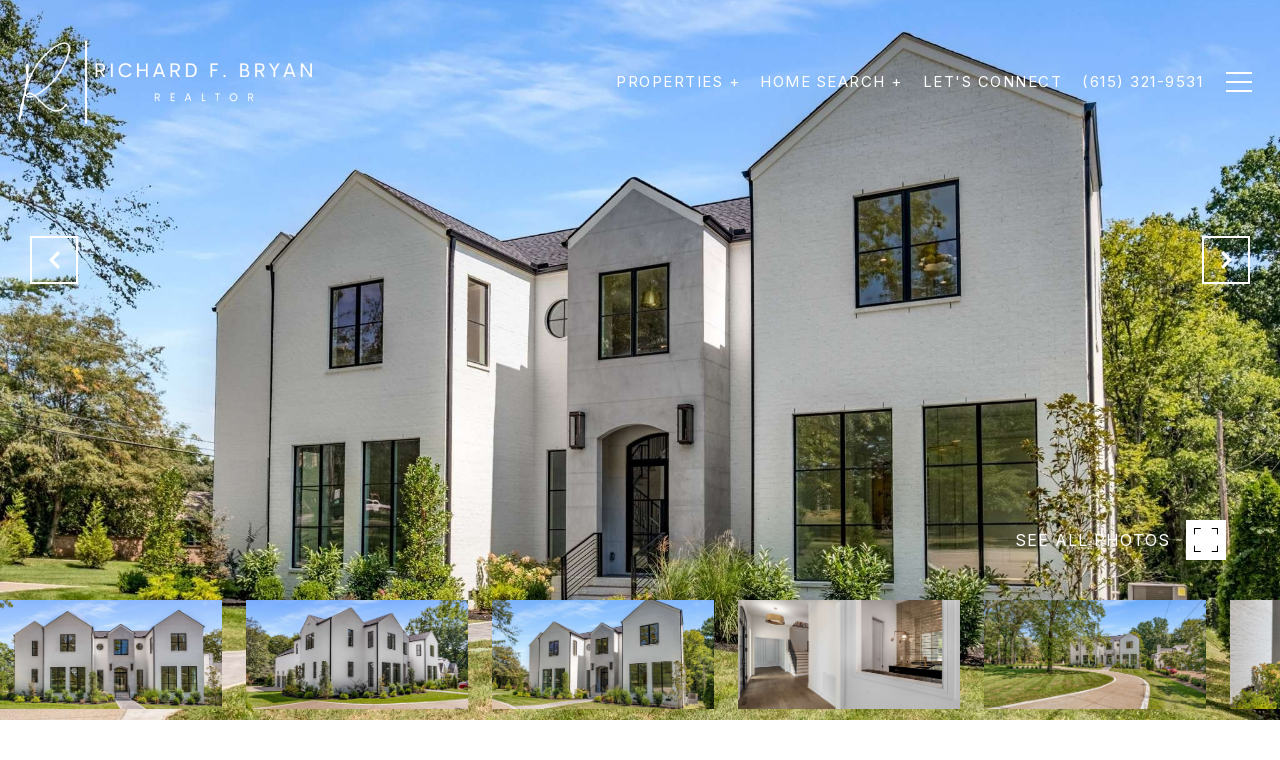

--- FILE ---
content_type: text/html; charset=utf-8
request_url: https://bss.luxurypresence.com/buttons/googleOneTap?companyId=e86481a8-3a3c-4359-8ae6-7df3a126f1e0&websiteId=127b2d55-00d2-40a0-9edb-a3dca0a44ecb&pageId=8c53dcf3-9b2c-4ce7-830c-aac662617375&sourceUrl=https%3A%2F%2Frichardfbryan.com%2Fproperties%2F3721-hobbs-rd&pageMeta=%7B%22sourceResource%22%3A%22properties%22%2C%22pageElementId%22%3A%2248d44e80-6df1-4682-b74f-5b7423826269%22%2C%22pageQueryVariables%22%3A%7B%22property%22%3A%7B%22id%22%3A%2248d44e80-6df1-4682-b74f-5b7423826269%22%7D%2C%22properties%22%3A%7B%22relatedNeighborhoodPropertyId%22%3A%2248d44e80-6df1-4682-b74f-5b7423826269%22%2C%22sort%22%3A%22salesPrice%22%7D%2C%22neighborhood%22%3A%7B%22id%22%3A%22f0485b0b-78ae-40f8-a8d5-9d4d3d510c09%22%7D%2C%22pressReleases%22%3A%7B%22propertyId%22%3A%2248d44e80-6df1-4682-b74f-5b7423826269%22%7D%7D%7D
body_size: 2876
content:
<style>
  html, body {margin: 0; padding: 0;}
</style>
<script src="https://accounts.google.com/gsi/client" async defer></script>
<script>
const parseURL = (url) => {
    const a = document.createElement('a');
    a.href = url;
    return a.origin;
}

const login = (token, provider, source)  => {
  const origin = (window.location != window.parent.location)
    ? parseURL(document.referrer)
    : window.location.origin;  
  const xhr = new XMLHttpRequest();
  xhr.responseType = 'json';
  xhr.onreadystatechange = function() {
    if (xhr.readyState === 4) {
      const response = xhr.response;
      const msg = {
        event: response.status,
        provider: provider,
        source: source,
        token: token
      }
      window.parent.postMessage(msg, origin);
    }
  }
  xhr.withCredentials = true;
  xhr.open('POST', `${origin}/api/v1/auth/login`, true);
  xhr.setRequestHeader("Content-Type", "application/json;charset=UTF-8");
  xhr.send(JSON.stringify({
    token,
    provider,
    source,
    websiteId: '127b2d55-00d2-40a0-9edb-a3dca0a44ecb',
    companyId: 'e86481a8-3a3c-4359-8ae6-7df3a126f1e0',
    pageId: '8c53dcf3-9b2c-4ce7-830c-aac662617375',
    sourceUrl: 'https://richardfbryan.com/properties/3721-hobbs-rd',
    pageMeta: '{"sourceResource":"properties","pageElementId":"48d44e80-6df1-4682-b74f-5b7423826269","pageQueryVariables":{"property":{"id":"48d44e80-6df1-4682-b74f-5b7423826269"},"properties":{"relatedNeighborhoodPropertyId":"48d44e80-6df1-4682-b74f-5b7423826269","sort":"salesPrice"},"neighborhood":{"id":"f0485b0b-78ae-40f8-a8d5-9d4d3d510c09"},"pressReleases":{"propertyId":"48d44e80-6df1-4682-b74f-5b7423826269"}}}',
    utm: '',
    referrer: ''
  }));
}

function getExpirationCookie(expiresInMiliseconds) {
  const tomorrow  = new Date(Date.now() + expiresInMiliseconds); // The Date object returns today's timestamp
  return `richardfbryan.com-SID=true; expires=${tomorrow.toUTCString()}; path=/; Secure; SameSite=None`;
}

function handleCredentialResponse(response) {
  document.cookie = getExpirationCookie(24 * 60 * 60 * 1000); // 1 day
  login(response.credential, 'GOOGLE', 'GOOGLE_SIGN_ON');
}

function handleClose() {
  const msg = {
    event: 'cancel',
    provider: 'GOOGLE',
    source: 'GOOGLE_SIGN_ON'
  }
  const origin = (window.location != window.parent.location)
    ? parseURL(document.referrer)
    : window.location.origin;
  window.parent.postMessage(msg, origin);
  document.cookie = getExpirationCookie(2 * 60 * 60 * 1000); // 2 hours
}

</script>
<div id="g_id_onload"
  data-client_id="673515100752-7s6f6j0qab4skl22cjpp7eirb2rjmfcg.apps.googleusercontent.com"
  data-callback="handleCredentialResponse"
  data-intermediate_iframe_close_callback="handleClose"
  data-state_cookie_domain = "richardfbryan.com"
  data-allowed_parent_origin="https://richardfbryan.com"
  data-skip_prompt_cookie="richardfbryan.com-SID"
  data-cancel_on_tap_outside="false"
></div>